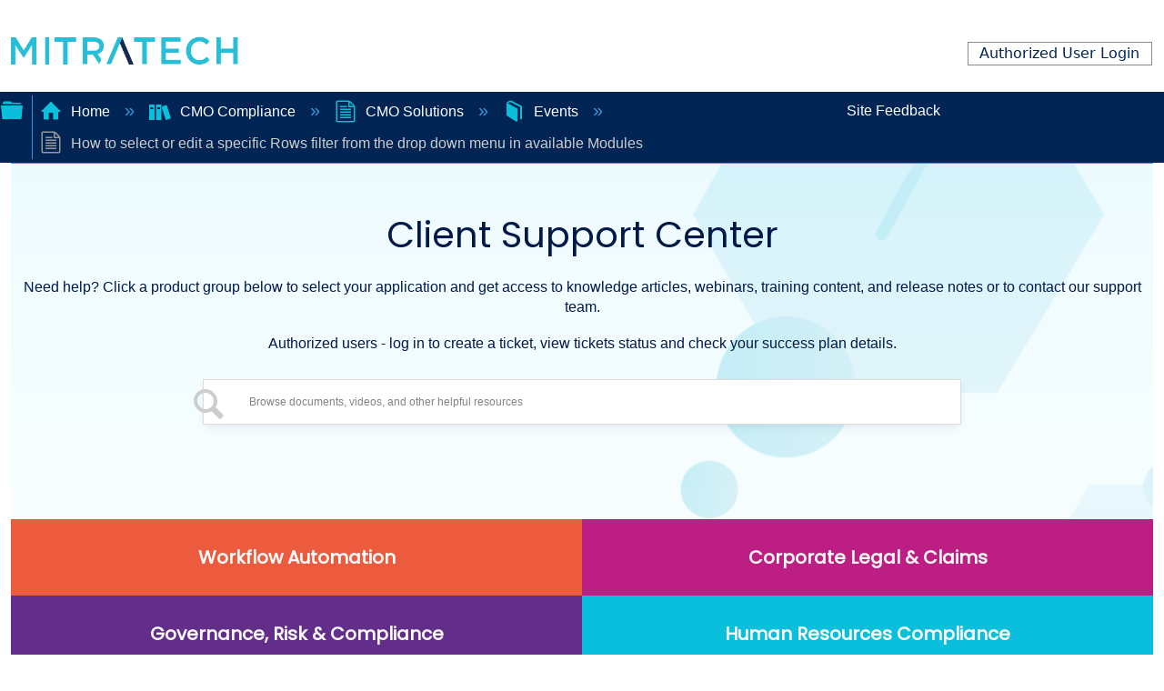

--- FILE ---
content_type: text/html; charset=utf-8
request_url: https://success.mitratech.com/CMOCompliance/CMO_Solutions/Events/How_to_select%2F%2Fedit_a_specific_Rows_filter_from_the_drop_down_menu_in_available_Modules
body_size: 14753
content:
<!DOCTYPE html>
<html  lang="en">
<head prefix="og: http://ogp.me/ns# article: http://ogp.me/ns/article#">

        <meta name="viewport" content="width=device-width, initial-scale=1"/>
        <meta name="generator" content="MindTouch"/>
        <meta name="robots" content="index,follow"/>
        <meta property="og:title" content="How to select or edit a specific Rows filter from the drop down menu in available Modules"/>
        <meta property="og:site_name" content="Mitratech Success Center"/>
        <meta property="og:type" content="article"/>
        <meta property="og:locale" content="en_US"/>
        <meta property="og:url" content="https://success.mitratech.com/CMOCompliance/CMO_Solutions/Events/How_to_select%2F%2Fedit_a_specific_Rows_filter_from_the_drop_down_menu_in_available_Modules"/>
        <meta property="og:image" content="https://a.mtstatic.com/@public/production/site_11424/1572662852-logo.png"/>
        <meta property="og:description" content="This article contains information on how to select/edit a specific Row filter from the drop-down menu in available Modules such as Events, Actions, Sources, Risks, Actions, Frequency Rates etc."/>
        <meta property="article:published_time" content="2018-01-23T04:18:37Z"/>
        <meta property="article:modified_time" content="2024-02-19T13:59:29Z"/>
        <meta name="twitter:card" content="summary"/>
        <meta name="twitter:title" content="How to select or edit a specific Rows filter from the drop down menu in available Modules"/>
        <meta name="twitter:description" content="This article contains information on how to select/edit a specific Row filter from the drop-down menu in available Modules such as Events, Actions, Sources, Risks, Actions, Frequency Rates etc."/>
        <meta name="twitter:image" content="https://a.mtstatic.com/@public/production/site_11424/1572662852-logo.png"/>
        <meta name="description" content="This article contains information on how to select/edit a specific Row filter from the drop-down menu in available Modules such as Events, Actions, Sources, Risks, Actions, Frequency Rates etc."/>
        <link rel="canonical" href="https://success.mitratech.com/CMOCompliance/CMO_Solutions/Events/How_to_select%2F%2Fedit_a_specific_Rows_filter_from_the_drop_down_menu_in_available_Modules"/>
        <link rel="search" type="application/opensearchdescription+xml" title="Mitratech Success Center Search" href="https://success.mitratech.com/@api/deki/site/opensearch/description"/>
        <link rel="apple-touch-icon" href="https://a.mtstatic.com/@style/common/images/apple-touch-icon.png?_=24104bb126645459f00072aac5927aa4a8ba410c:site_11424"/>
        <link rel="shortcut icon" href="https://a.mtstatic.com/@public/production/site_11424/1572661777-favicon.ico"/>

        <script type="application/ld+json">{"@context":"http:\/\/schema.org","@type":"TechArticle","name":"How to select or edit a specific Rows filter from the drop down menu in available Modules","url":"https:\/\/success.mitratech.com\/CMOCompliance\/CMO_Solutions\/Events\/How_to_select%2F%2Fedit_a_specific_Rows_filter_from_the_drop_down_menu_in_available_Modules","image":{"@type":"ImageObject","url":"https:\/\/a.mtstatic.com\/@public\/production\/site_11424\/1572662852-logo.png","height":{"@type":"QuantitativeValue","maxValue":315},"width":{"@type":"QuantitativeValue","maxValue":600}},"datePublished":"2018-01-23T04:18:37Z","dateModified":"2024-02-19T13:59:29Z","description":"This article contains information on how to select\/edit a specific Row filter from the drop-down menu in available Modules such as Events, Actions, Sources, Risks, Actions, Frequency Rates etc.","thumbnailUrl":"https:\/\/success.mitratech.com\/@api\/deki\/pages\/10812\/thumbnail?default=https%3A%2F%2Fsuccess.mitratech.com%2F%40style%2Fcommon%2Fimages%2Fimage-placeholder.png","mainEntityofPage":{"@type":"WebPage","@id":"https:\/\/success.mitratech.com\/CMOCompliance\/CMO_Solutions\/Events\/How_to_select%2F%2Fedit_a_specific_Rows_filter_from_the_drop_down_menu_in_available_Modules"},"headline":"How to select or edit a specific Rows filter from the drop down menu in available Modules"}</script>
        <script type="application/ld+json">{"@context":"http:\/\/schema.org","@type":"WebPage","name":"How to select or edit a specific Rows filter from the drop down menu in available Modules","url":"https:\/\/success.mitratech.com\/CMOCompliance\/CMO_Solutions\/Events\/How_to_select%2F%2Fedit_a_specific_Rows_filter_from_the_drop_down_menu_in_available_Modules","relatedLink":["https:\/\/success.mitratech.com\/CMOCompliance\/CMO_Solutions\/Admin\/Reassign_Events_and_Actions_of_Deactivated_Users","https:\/\/success.mitratech.com\/CMOCompliance\/CMO_Solutions\/Events\/How_to_export_events_data_filtered_by_form_to_an_Excel_Summary_Report_using_Events_Module","https:\/\/success.mitratech.com\/CMOCompliance\/CMO_Solutions\/Events\/How_to_export_events_data_filtered_by_form_to_PDF_Summary_Report_using_Events_Module","https:\/\/success.mitratech.com\/CMOCompliance\/CMO_Solutions\/Events\/How_to_export_filtered_by_status_Events_in_a_PDF_Schedule_Report_via_Events_Module"]}</script>
        <script type="application/ld+json">{"@context":"http:\/\/schema.org","@type":"BreadcrumbList","itemListElement":[{"@type":"ListItem","position":1,"item":{"@id":"https:\/\/success.mitratech.com\/CMOCompliance","name":"CMO Compliance"}},{"@type":"ListItem","position":2,"item":{"@id":"https:\/\/success.mitratech.com\/CMOCompliance\/CMO_Solutions","name":"CMO Solutions"}},{"@type":"ListItem","position":3,"item":{"@id":"https:\/\/success.mitratech.com\/CMOCompliance\/CMO_Solutions\/Events","name":"Events"}}]}</script>

        <title>How to select or edit a specific Rows filter from the drop down menu in available Modules - Mitratech Success Center</title>


    <style type="text/css">/*<![CDATA[*/
.border-top-new{
  border-top: none !important;
}

.elm-footer-custom{
  background-color: #EFF4FA !important;
}

.list-container {
    margin: 0px;
    padding: 0px;
}
.container-layout{
    margin-left: 0 !important;
    padding-top: 50px;
}

.footer-logo {
  margin-bottom: 30px;
}
.footer-logo img {
    max-width: 200px;
}

.footer-social-icon span {
  color: #fff;
  display: block;
  font-size: 20px;
  font-weight: 700;
  font-family: 'Poppins', sans-serif;
  margin-bottom: 20px;
}
.footer-social-icon a {
  color: #fff;
  font-size: 16px;
  margin-right: 15px;
}
.footer-social-icon i {
  height: 40px;
  width: 40px;
  text-align: center;
  line-height: 38px;
  border-radius: 50%;
}

.footer-widget {
  margin-left: 100px;
}

.footer-widget-heading h3::before {
  content: "";
  position: absolute;
  left: 0;
  bottom: -15px;
  height: 2px;
  width: 50px;
  background: #ff5e14;
}
.footer-widget ul li {
  display: inline-block;
  width: 100%;
  margin-bottom: 12px;
}
.footer-widget ul li a:hover{
  color: #001949;
  background-color: #d6e6ee !important;
}
.footer-header:first-child:hover {
 background-color: transparent !important;
 color: #fc552e !important;
}
.footer-header:first-child {
  font-size: 110%;
  font-weight: bold;
  
}
.footer-widget ul li a {
  text-transform: capitalize;
  text-decoration: none;
  color: #001949;
  display: block;
  width: 100%;
}

.copyright-area{
  padding: 25px 0;
}
.copyright-text {
 
}
.copyright-text p {
  margin: 0;
  font-size: 100%;
  color: #878787;
}
.copyright-text p a:hover{
  color: #ff5e14;
}
.copyright-text p a{
  text-decoration: none;
  color: #001949;
}
.copyright-text p{
  color: #001949;
}
.footer-menu li {
  display: inline-block;
  margin-left: 20px;
}
.footer-menu li:hover a{
  color: #ff5e14;
}
.footer-menu li a {
  font-size: 14px;
  color: #878787;
}

.icon-bg {
  background-color: #001948;
  
}

.logo-padding{
  padding-left: 120px;
}

#new-footer{
    bottom: 0;
}

.row-layout{
  width: 135%;
}
.elm-footer-custom{
  background-color: #EFF4FA;
}

@media screen and (max-width: 1755px) {
.row-layout{
  width: 100% !important;
}
.logo-padding{
  padding-left: 100px !important;
}
.footer-widget {
  margin-left: 0px !important;
}

@media screen and (max-width: 1400px){
  .footer-social-icon{
    width: 110%;
  }
}

  
}

@media screen and (max-width: 988px){
  .row-layout{
  width: 100% !important;
}

  .border-bottom {
    border: none !important;
  }
  .logo-padding{
  padding-left: 120px !important;
  padding-bottom: 60px;
  }
  .footer-widget ul li{
    text-align: center !important;
  }
  .footer-social-icon{
    margin-left: 90px !important;
  }
}

@media screen and (max-width: 750px){

  .footer-social-icon{
    margin-left: -50px !important;
    width: 140%;
  }

    .border-bottom {
    border: none !important;
  }
}

a {

  text-decoration: none !important;
}

h3, h4, h5, h6{
  font-size: 125% !important;
  font-weight: bolder !important;
  color: #002453 !important;
}/*]]>*/</style><style type="text/css">/*<![CDATA[*/
@import url('https://fonts.googleapis.com/css2?family=Poppins:ital,wght@0,200;0,400;1,300&display=swap');
<link rel="stylesheet" href="https://cdn.jsdelivr.net/npm/bootstrap@4.6.2/dist/css/bootstrap.min.css"
integrity="sha384-xOolHFLEh07PJGoPkLv1IbcEPTNtaed2xpHsD9ESMhqIYd0nLMwNLD69Npy4HI+N" crossorigin="anonymous">
* {
            margin: 0;
            padding: 0;
font-family: 'Poppins', sans-serif;
    font-weight:500;
}
/* Header Style */
header {
    margin-top: 20px;
    margin-bottom: 10px;
    padding-bottom: 20px;
    
}

.logo-row {
    width: 300px;
    margin: 0 auto;
}

.logo {
    width: 100%;
    height: 250px;
    text-align: center;
}
@media (min-width:320px) and (max-width: 821px) {
   .logo-row {
    width: 200px;
    margin: 0 auto;
} 
}

.mt-home-search-title{
 color:#001949!important;  
    font-family: 'Poppins', sans-serif!important;
}
.banner{
	width: 95%;
	height:450px;
    background-image:url('https://mitratech-sbox.mindtouch.us/@api/deki/files/46521/banner.png?draft=true')!important;
    background-size: cover;
    display: block;

}
.bpad{
 padding-bottom:80px;   
}
/* Tab Area start */
.tabs {
  display: inline-block;
  display: -webkit-flex;
  display: -moz-flex;
  display: flex;
  -webkit-flex-wrap: wrap;
  -moz-flex-wrap: wrap;
  flex-wrap: wrap;
  margin: 0;
  overflow: hidden; 
    
}
  .tabs [class^="tab"] label,
  .tabs [class*=" tab"] label {
    color: #ffffff;
    cursor: pointer;
    display: block;
font-family: "Poppins",Sans-serif;
    font-size: 20px;
    font-weight: 600;
    line-height: 1em;
    padding: 2rem 0;
    text-align: center; }
  .tabs [class^="tab"] [type="radio"],
  .tabs [class*=" tab"] [type="radio"] {
    border-bottom: 0px solid rgba(0, 67, 152, 0.5);
    cursor: pointer;
    -webkit-appearance: none;
    -moz-appearance: none;
    appearance: none;
    display: block;
    width: 100%;
    -webkit-transition: all 0.3s fade-in-out;
    -moz-transition: all 0.3s fade-in-out;
    -o-transition: all 0.3s fade-in-out;
    transition: all 0.3s fade-in-out; }
    .tabs [class^="tab"] [type="radio"]:hover, .tabs [class^="tab"] [type="radio"]:focus,
    .tabs [class*=" tab"] [type="radio"]:hover,
    .tabs [class*=" tab"] [type="radio"]:focus {
      border-bottom: 0px solid #6EC1E4; }
    .tabs [class^="tab"] [type="radio"]:checked,
    .tabs [class*=" tab"] [type="radio"]:checked {
      border-bottom: 0px solid #004398; }
    .tabs [class^="tab"] [type="radio"]:checked + div,
    .tabs [class*=" tab"] [type="radio"]:checked + div {
      opacity: 1; }
    .tabs [class^="tab"] [type="radio"] + div,
    .tabs [class*=" tab"] [type="radio"] + div {
      display: block;
      opacity: 0;
      padding: 2rem 0;
      width: 100%;
      -webkit-transition: all 0.3s fade-in-out;
      -moz-transition: all 0.3s fade-in-out;
      -o-transition: all 0.3s fade-in-out;
      transition: all 0.3s fade-in-out; }
  .tabs .tab-2 {
    width: 25%; 
      text-align:center!important;
}
    .tabs .tab-2 [type="radio"] + div {
      width: 400%;
      margin-left: 100%; }
    .tabs .tab-2 [type="radio"]:checked + div {
      margin-left: 0; }
      .tabs .tab-2:nth-child(2) [type="radio"] + div {
      margin-left: 0%; }
    .tabs .tab-2:nth-child(2) [type="radio"]:checked + div {
      margin-left: -100%; }
      .tabs .tab-2:nth-child(3) [type="radio"] + div {
      margin-left: 0%; }
    .tabs .tab-2:nth-child(3) [type="radio"]:checked + div {
      margin-left: -200%; }

      .tabs .tab-2:nth-child(4) [type="radio"] + div {
      margin-left: 0%; }
    .tabs .tab-2:nth-child(4) [type="radio"]:checked + div {
      margin-left: -300%; }

   

      .text-capitalize{
      	text-transform: capitalize;
      }

     .tabs a:link {
      text-decoration: none;
       color:#fcfbfc!important;     
}

.tabs a:visited {
      text-decoration: none;
     color:#fcfbfc!important;  
}

.tabs a:hover {
      text-decoration: none;
}

.tabs a:active {
      text-decoration: none;
}
.item {
vertical-align: top;
display: inline-block;
text-align: center;
width: 250px;}

.new-div{
	text-align: center;
	}


.mt-label, label{
    margin:0px!important;}

.mt-custom-home .mt-inputredirect-input{
    font-size: 94%!important;
}
.mt-custom-home .mt-field {
    display: flex!important;
    width: 52.125rem!important;
   
    align-items: center;
   
    border-radius: 0.5rem!important;
    background: var(--White, #FFF);
    box-shadow: 0px 2px 6.4px -1px rgba(19, 16, 34, 0.03), 0px 4.4px 12px -1px rgba(19, 16, 34, 0.06);
}
@media all and (min-width: 80em) {
    .elm-nav-container {
       
        
max-width: -webkit-fill-available !important;
        padding: 0!important;
        
    }
}
@media (min-width:320px) and (max-width: 767px) { 
    .tabs .tab-2 {
    width: 100%;
    }
       .mt-custom-home .mt-field {
    display: flex!important;
    width: 23.125rem!important;
   
    align-items: center;
   
    border-radius: 0.5rem!important;
    background: var(--White, #FFF);
    box-shadow: 0px 2px 6.4px -1px rgba(19, 16, 34, 0.03), 0px 4.4px 12px -1px rgba(19, 16, 34, 0.06);
}
    .bpad{
 padding-bottom:20px;   
}
}
@media (min-width:320px) and (max-width: 767px) {
.mt-inputredirect-button{
    left: 65px!important;
    top:10px!important;
    
    }
    
    .mainb{
    text-align: center; 
    width: 350px; 
    margin: 20px auto; 
    color:#001949; 
}
    .mt-custom-home .mt-inputredirect-input{
        font-size:54%!important;
}
     .elm-header-user-nav{
        padding-right:0px!important;
    }
    .mt-custom-home .mt-inputredirect-button{
         margin: 0 0 -1.35em -2.5em!important;
    }
       .mt-custom-home .mt-field {
    display: flex!important;
    width: 23.125rem!important;
   
    align-items: center;
   
    border-radius: 0.5rem!important;
    background: var(--White, #FFF);
    box-shadow: 0px 2px 6.4px -1px rgba(19, 16, 34, 0.03), 0px 4.4px 12px -1px rgba(19, 16, 34, 0.06);
}
    .bpad{
 padding-bottom:20px;   
}
}
@media only screen
    and (min-device-width: 767px)
    and (max-device-width:820px){
        
    .mt-custom-home .mt-field {
    display: flex!important;
    width: 38.125rem!important;
   
    align-items: center;
   
    border-radius: 0.5rem!important;
    background: var(--White, #FFF);
    box-shadow: 0px 2px 6.4px -1px rgba(19, 16, 34, 0.03), 0px 4.4px 12px -1px rgba(19, 16, 34, 0.06);
} 
        .tabs1 label{
            width:100%!important;
        }
        .inf{
            display:block;
        }
}
@media only screen 
  and (min-device-width: 768px) 
  and (max-device-width: 1280px) 
  and (-webkit-min-device-pixel-ratio: 1) {
.tabs .tab-2 {
    width: 50%;
    }
      .mt-custom-home .mt-inputredirect-button{
         margin: 0 0 -1.35em -1.8em!important;
             
      }
       .mt-custom-home .mt-inputredirect-input{
        font-size:74%!important;
}
      
}

@media only screen 
  and (min-device-width: 767px) 
  and (max-device-width: 768px) 
  and (-webkit-min-device-pixel-ratio: 1) {
.tabs .tab-2 {
    width: 50%;
    }
      .mt-custom-home .mt-inputredirect-button{
         margin: 0 0 -1.35em -1.6em!important;
             
      }
       .mt-custom-home .mt-inputredirect-input{
        font-size:74%!important;
}
}
.hov{
    background:#ED5B3E;
}
.hov:hover{
    background:#024B9C;
}
.hov1{
    background: #BD1E83;
}
.hov1:hover{
  background:#024B9C;  
}
.hov2{
    background: #632D8A;
}
.hov2:hover{
  background:#024B9C;  
}
.hov3{
        background: #0ABFDC;
}
.hov3:hover{
    background:#024B9C;
}
.ptext{
text-align:center; 
    color:#001949;
    padding:0px 0 12px 0;
}
.ptext1{
text-align:center; 
    color:#001949;
    padding:17px 0 2px 0;
}
.mt-custom-home .mt-inputredirect-button, .mt-custom-home .mt-inputredirect-button:active, 
.mt-custom-home .mt-inputredirect-button:focus, .no-touch .mt-custom-home .mt-inputredirect-button:hover{
 top: -23px!important;
    left: -780px!important;   
}

.title-span{
font-size: 250%;
display: block;
margin: auto;
text-align: center;
}/*]]>*/</style>

        <link media="screen" type="text/css" rel="stylesheet" href="https://a.mtstatic.com/@cache/layout/anonymous.css?_=2d7f420666b99e923f3453195f54a24c_c3VjY2Vzcy5taXRyYXRlY2guY29t:site_11424" id="mt-screen-css" />

    
        <link media="print" type="text/css" rel="stylesheet" href="https://a.mtstatic.com/@cache/layout/print.css?_=cbc1ef412669c94bc786fec8dbd498bd:site_11424" id="mt-print-css" />


    <script type="application/json" nonce="367df1caf6d761f767f291b183a7814fd0950e755d12a052f94c76a6c38476c6" id="mt-localizations-draft">
{"Draft.JS.alert.cancel.button":"OK","Draft.JS.alert.cancel.message":"You can not cancel a draft when the live page is unpublished.","Draft.JS.alert.cancel.title":"This draft cannot be canceled","Draft.JS.alert.publish.button":"OK","Draft.JS.alert.publish.message":"You can not publish a draft of a page with an unpublished parent","Draft.JS.alert.publish.title":"This draft cannot be published","Draft.JS.alert.unpublish.button":"OK","Draft.JS.alert.unpublish.message":"You can not unpublish a page when published subpages are present.","Draft.JS.alert.unpublish.title":"This page cannot be unpublished","Draft.JS.success.cancel":"The draft was successfully deleted.","Draft.JS.success.schedule.publish":"Publication schedule successfully created.","Draft.JS.success.publish":"The draft was successfully published.","Draft.JS.success.unpublish":"The page was successfully unpublished.","Draft.JS.success.unpublish.inherits-schedule\n        Draft.JS.success.unpublish.scheduled-to-publish":"[MISSING: draft.js.success.unpublish.inherits-schedule\n        draft.js.success.unpublish.scheduled-to-publish]","Draft.JS.success.update.schedule.publish":"Publication schedule successfully updated.","Draft.JS.success.update.schedule.unpublish":"[MISSING: draft.js.success.update.schedule.unpublish]","Draft.JS.success.delete.schedule\n        Draft.JS.success.delete.schedule.with.subpages\n        Draft.error.cancel":"[MISSING: draft.js.success.delete.schedule\n        draft.js.success.delete.schedule.with.subpages\n        draft.error.cancel]","Draft.error.publish":"There was an error publishing the draft.","Draft.error.unpublish":"There was an error unpublishing the page.","Draft.message.at":"at","Dialog.ConfirmSave.StrictIdf.title":"Oops!","Dialog.ConfirmSave.StrictIdf.error.missing-template-reference":"This article type requires a template reference widget. Not having one may negatively impact your site and SEO. Please contact CXone Expert support.","Dialog.ConfirmSave.StrictIdf.label.continue":"Proceed anyway","Dialog.ConfirmSave.StrictIdf.label.cancel":"Cancel","Dialog.ConfirmSave.StrictIdf.label.missing-template-reference-help-link":"Learn more about required references","Dialog.ConfirmSave.StrictIdf.error.invalid-idf":"This type of article should not exist at the requested location in the site hierarchy. Proceeding with the requested move may negatively impact site navigation and SEO.","Dialog.ConfirmSave.StrictIdf.label.invalid-idf-help-link":"Learn more about IDF structure","Dialog.EditDraft.page-title":"Create draft","Dialog.Scheduler.Common.label.am":"{0} AM","Dialog.Scheduler.Common.label.pm":"{0} PM","Dialog.Scheduler.Publish.alert-create-draft":"Create","Dialog.Scheduler.Publish.alert-existing-publication-scheduled":"This location has an existing publication schedule applied.  The new page will inherit this new schedule.","Dialog.Scheduler.Publish.alert-modify-message":"This draft is scheduled to be published {0} at {1}. A schedule cannot be modified or deleted less than 15 minutes from its start time.","Dialog.Scheduler.Publish.alert-modify-title":"This schedule cannot be modified","Dialog.Scheduler.Publish.button-close":"Close","Dialog.Scheduler.Publish.button-save":"Save publish schedule","Dialog.Scheduler.Publish.button-go-to-parent":"Go to parent","Dialog.Scheduler.Publish.do-not-have-permission-message":"This page will be published {0} with another page scheduled by {1}. You do not have permission to view this page. Please see {1} to resolve scheduling conflicts.","Dialog.Scheduler.Publish.go-to-parent-message":"This draft will be published {0}, scheduled by {1}. A schedule can only be modified where it was created.","Dialog.Scheduler.Publish.label.f1-link":"Learn about scheduled publishing","Dialog.Scheduler.Publish.page-title":"Publish","Dialog.Scheduler.Unpublish.button-save":"Save unpublish schedule","Dialog.Scheduler.Unpublish.alert-modify-message":"This page is scheduled to be unpublished {0} at {1}. A schedule cannot be modified or deleted less than 15 minutes from its start time.","Dialog.Scheduler.Unpublish.do-not-have-permission-message":"This page will be unpublished {0} with another page scheduled by {1}. You do not have permission to view this page. Please see {1} to resolve scheduling conflicts.","Dialog.Scheduler.Unpublish.go-to-parent-message":"This page will be unpublished {0}, scheduled by {1}. A schedule can only be modified where it was created.","Dialog.Scheduler.Unpublish.page-title":"Unpublish","Page.Dashboard.page-title":"Dashboard"}    </script>    <script type="application/json" nonce="367df1caf6d761f767f291b183a7814fd0950e755d12a052f94c76a6c38476c6" id="mt-localizations-editor">
{"Article.Attach.file.upload.toobig":"The file \"{1}\" is too large.  The maximum allowed file size is {0}.","Article.Attach.file.upload.notAllowed":"The selected file can not be uploaded because you do not have permission to upload files of that type.","Article.Attach.file.upload.fileExtension":"You picked a file with an unsupported extension.  Please try again with a valid file.","Article.Common.page-is-restricted-login":"You do not have permission to view this page - please try signing in.","Article.Common.page-save-conflict":"You may have overwritten a concurrent editor's changes. Use this page's <a title=\"Revision History\" target=\"_blank\" href=\"{0}\" >Revision History<\/a> to review.","Article.Error.page-couldnt-be-loaded":"The requested page's contents could not be loaded.","Article.Error.page-save-conflict":"A page already exists at {0}. Navigate to the existing page and edit the page if you wish to modify its contents.","Article.Error.page-save-forbidden":"Your session has expired or you do not have permission to edit this page.","Article.Error.page-title-required":"A page title is required.","Article.edit.summary":"Edit summary","Article.edit.summary-reason":"Why are you making this edit?","Article.edit.enter-reason":"Enter reason (viewable in Site History Report)","Component.YoutubeSearch.error.key-invalid":"Your YouTube API Key was improperly configured. Please review the article at the","Component.YoutubeSearch.error.key-missing":"Your CXone Expert deployment needs to update your YouTube API Key. Details on how to update can be found at the","Component.YoutubeSearch.error.search-failed":"Search failed","Component.YoutubeSearch.info.not-found":"No videos found","Component.YoutubeSearch.label.video-url":"Video URL","Component.YoutubeSearch.placeholder.query":"Video URL or YouTube search query","Dialog.ConfirmCancel.button.continue-editing":"Continue editing","Dialog.ConfirmCancel.button.discard-changes":"Discard changes","Dialog.ConfirmCancel.message.changes-not-saved":"Your changes have not been saved to MindTouch.","Dialog.ConfirmCancel.title":"Discard changes?","Dialog.ConfirmDeleteRedirects.label.delete-redirects-help-link":"Learn more about deleting redirects","Dialog.ConfirmSave.error.redirect":"A redirect exists at this location and will be deleted if you continue. This may negatively impact your site and SEO. Please contact CXone Expert support.","Dialog.ConfirmSave.label.cancel":"Cancel","Dialog.ConfirmSave.label.continue":"Continue","Dialog.ConfirmSave.title":"Delete redirect?","Dialog.ConfirmSave.StrictIdf.error.invalid-idf":"This type of article should not exist at the requested location in the site hierarchy. Proceeding with the requested move may negatively impact site navigation and SEO.","Dialog.ConfirmSave.StrictIdf.error.missing-template-reference-insert":"You've removed the template reference, which is required for this page. Click Insert to reinsert the template reference.","Dialog.ConfirmSave.StrictIdf.label.cancel":"Cancel","Dialog.ConfirmSave.StrictIdf.label.continue":"Proceed anyway","Dialog.ConfirmSave.StrictIdf.label.insert":"Insert","Dialog.ConfirmSave.StrictIdf.label.missing-template-reference-help-link":"Learn more about required references","Dialog.ConfirmSave.StrictIdf.label.invalid-idf-help-link":"Learn more about IDF structure","Dialog.ConfirmSave.StrictIdf.title":"Oops!","Dialog.JS.wikibits-edit-section":"Edit section","Dialog.SaveRequired.button.cancel":"Cancel","Dialog.SaveRequired.button.save":"Save and continue","Dialog.SaveRequired.label.change-title-start":"This page needs a different title than","Dialog.SaveRequired.label.change-title-end":"Please make the correction and try again.","Dialog.SaveRequired.label.new-page-alert":"This operation can not be performed on a page that has not yet been created. In order to do that, we need to quickly save what you have.","Dialog.SaveRequired.title":"Save required","Draft.error.save-unpublished":"You cannot save an unpublished draft at {0}. A published page already exists at that location.","GUI.Editor.alert-changes-made-without-saving":"You have made changes to the content without saving your changes. Are you sure you want to exit this page?","GUI.Editor.error.copy-hint":"To avoid losing your work, copy the page contents to a new file and retry saving again.","GUI.Editor.error.server-error":"A server error has occurred.","GUI.Editor.error.unable-to-save":"We are unable to save this page","Redist.CKE.mt-save.save-to-file-link":"Save the page content to a file","Redist.CKE.mt-autosave.contents-autosaved":"The page contents were autosaved to the browser's local storage {0}","System.API.Error.invalid-redirect":"Cannot create a redirect on a page with sub-pages.","System.API.Error.invalid-redirect-target":"The redirect does not point at a valid page."}    </script>    <script type="application/json" nonce="367df1caf6d761f767f291b183a7814fd0950e755d12a052f94c76a6c38476c6" id="mt-localizations-file-uploader">
{"Dialog.Attach.allowed-types":"Allowed file types:","Dialog.Attach.button.upload":"Upload","Dialog.Attach.choose-files-dad":"Choose files to upload or drag and drop files into this window.","Dialog.Attach.max-size":"Maximum upload file size: {0}"}    </script>    <script type="application/json" nonce="367df1caf6d761f767f291b183a7814fd0950e755d12a052f94c76a6c38476c6" id="mt-localizations-grid-widget">
{"Article.Common.page-is-restricted-login":"You do not have permission to view this page - please try signing in.","MindTouch.Help.Page.search-unavailable":"Sorry, search is currently unavailable.","MindTouch.Reports.data.empty-grid-text":"No Data Available.","Page.StructuredTags.error-update":"An unknown error occurred."}    </script>    <script type="application/json" nonce="367df1caf6d761f767f291b183a7814fd0950e755d12a052f94c76a6c38476c6" id="mt-localizations-tree-widget">
{"Skin.Common.home":"Home","Dialog.Common.error.path-not-found":"The requested page or section could not be loaded. Please update the link.","Dialog.JS.loading":"Loading...","Dialog.JS.loading.copy":"Copying page(s)...","Dialog.JS.loading.insertImage":"Inserting image...","Dialog.JS.loading.move":"Moving page(s)...","Dialog.JS.loading.moveFile":"Moving file...","Dialog.JS.loading.search":"Searching...","MindTouch.Help.Page.in":"in","MindTouch.Help.Page.no-search-results":"Sorry, we can't find what you are looking for.","MindTouch.Help.Page.no-search-try":"Try searching for something else, selecting a category, or try creating a ticket.","MindTouch.Help.Page.retrysearch":"Click here to search the whole site.","MindTouch.Help.Page.search-error-try":"Please try again later.","MindTouch.Help.Page.search-unavailable":"Sorry, search is currently unavailable."}    </script>    <script type="application/json" nonce="367df1caf6d761f767f291b183a7814fd0950e755d12a052f94c76a6c38476c6" id="mt-localizations-dialog">
{"Dialog.Common.button.cancel":"Cancel","Dialog.Common.button.ok":"OK","Dialog.Common.label.home":"Home"}    </script>
    <script type="text/javascript" data-mindtouch-module="true" nonce="367df1caf6d761f767f291b183a7814fd0950e755d12a052f94c76a6c38476c6" src="https://a.mtstatic.com/deki/javascript/out/globals.jqueryv2.2.4.js?_=24104bb126645459f00072aac5927aa4a8ba410c:site_11424"></script><script type="application/json" id="mt-global-settings" nonce="367df1caf6d761f767f291b183a7814fd0950e755d12a052f94c76a6c38476c6">{"articleType":"howto","attachFileMax":1000,"baseHref":"https:\/\/success.mitratech.com","cacheFingerprint":"24104bb126645459f00072aac5927aa4a8ba410c:site_11424","canFileBeAttached":false,"cdnHostname":"a.mtstatic.com","clientSideWarnings":false,"dntEditorConfig":false,"draftEditable":false,"followRedirects":1,"idfHideTemplateTags":false,"idfVersion":"IDF3","isArticleReviewCommunityMembersEnabled":false,"isDraftAllowed":false,"isDraftManagerReportDownloadEnabled":false,"isDraftRequest":false,"isFindAndReplaceUndoEnabled":false,"isGenerativeSearchEnabled":false,"isGenerativeSearchDisclaimerEnabled":true,"isGenerativeSearchStreamResponseToggleEnabled":false,"isGenerativeSearchSearchIconEnabled":false,"isContentAdequacyEnabled":false,"isGenerativeSearchOnDemandEvaluationEnabled":false,"isFileDescriptionCaptionableByLlmEnabled":false,"isGoogleAnalyticsEnabled":true,"isGuideTabMultipleClassificationsEnabled":false,"isHawthornThemeEnabled":false,"isIframeSandboxEnabled":false,"isImportExportEnhancementsEnabled":false,"isImportExportMediaEnabled":false,"isExternalImportEnabled":false,"isInteractionAnalyticsDebugEnabled":false,"isDevelopmentModeEnabled":false,"isInteractionAnalyticsEnabled":true,"isKcsEnabledOnPage":false,"isMediaManagerEnabled":true,"isPinnedPagesEnabled":true,"isPinnedPagesEnhancementsEnabled":true,"isReportDownloadEnabled":false,"isSchedulePublishEnabled":true,"isSearchAsYouTypeEnabled":false,"isTinymceAiAssistantEnabled":false,"isSearchInsightsDownloadEnabled":true,"isSentimentAnalysisEnabled":true,"isShowMoreChildrenNodesEnabled":false,"isShowTerminalNodesEnabled":false,"isSkinResponsive":true,"isSmoothScrollEnabled":true,"isTinyMceEnabled":false,"isTreeArticleIconsEnabled":false,"isXhrF1WebWidgetEnabled":true,"isXhrIEMode":false,"kcsEnabled":false,"kcsV2Enabled":false,"kcsV2GuidePrivacySetting":"Semi-Public","learningPathsEnabled":true,"maxFileSize":268435456,"moduleMode":"global","pageEditable":false,"pageId":10812,"pageIsRedirect":false,"pageLanguageCode":"en-US","pageName":"How to select or edit a specific Rows filter from the drop down menu in available Modules","pageNamespace":"","pageOrderLimit":1000,"pagePermissions":["LOGIN","BROWSE","READ","SUBSCRIBE"],"pageRevision":"3","pageSectionEditable":false,"pageTitle":"CMOCompliance\/CMO Solutions\/Events\/How to select\/\/edit a specific Rows filter from the drop down menu in available Modules","pageViewId":"41645b5c-d1e6-43e5-8ccc-6e2828f8e494","siteId":"site_11424","pathCommon":"\/@style\/common","pathSkin":"\/@style\/elm","relatedArticlesDetailed":true,"removeBlankTemplate":false,"removeDeleteCheckbox":false,"cidWarningOnDelete":true,"scriptParser":2,"sessionId":"OWUzODlkYWEtYjBmNi00ODViLWFjMjgtMWNlZjQ1NjU5MGRjfDIwMjYtMDEtMThUMjI6NDM6MDY=","showAllTemplates":true,"siteAuthoringPageThumbnailManagementEnabled":true,"skinStyle":"columbia.elm","spaceballs2Enabled":false,"strictIdfEnabled":false,"uiLanguage":"en-us","userId":2,"isPageRedirectPermanent":false,"userIsAdmin":false,"userIsAnonymous":true,"userIsSeated":false,"userName":"Anonymous User","userPermissions":["LOGIN","BROWSE","READ","SUBSCRIBE"],"userSystemName":"Anonymous","userTimezone":"-05:00","webFontConfig":{"google":{"families":null}},"apiToken":"xhr_2_1768776187_103ec51ab7c99e9a1bf6638fa3170d5f1f8e533bfb39fbfb9b895ee205723a1a","displayGenerativeSearchDisclaimer":true}</script><script type="text/javascript" data-mindtouch-module="true" nonce="367df1caf6d761f767f291b183a7814fd0950e755d12a052f94c76a6c38476c6" src="https://a.mtstatic.com/deki/javascript/out/deki.legacy.js?_=24104bb126645459f00072aac5927aa4a8ba410c:site_11424"></script><script type="text/javascript" data-mindtouch-module="true" nonce="367df1caf6d761f767f291b183a7814fd0950e755d12a052f94c76a6c38476c6" src="https://a.mtstatic.com/deki/javascript/out/community.js?_=24104bb126645459f00072aac5927aa4a8ba410c:site_11424"></script><script type="text/javascript" data-mindtouch-module="true" nonce="367df1caf6d761f767f291b183a7814fd0950e755d12a052f94c76a6c38476c6" src="https://a.mtstatic.com/deki/javascript/out/standalone/skin_elm.js?_=24104bb126645459f00072aac5927aa4a8ba410c:site_11424"></script><script type="text/javascript" data-mindtouch-module="true" nonce="367df1caf6d761f767f291b183a7814fd0950e755d12a052f94c76a6c38476c6" src="https://a.mtstatic.com/deki/javascript/out/standalone/pageBootstrap.js?_=24104bb126645459f00072aac5927aa4a8ba410c:site_11424"></script>

    
        <script>/*<![CDATA[*/
/**
* Function that tracks a click on an outbound link in Analytics
* This function takes a valid URL string as an argument, and uses that URL string
* as the event label. Setting the transport method to 'beacon' lets the hit be sent
* using 'navigator.sendBeacon' in browser that support it.
*/
var trackTicketDeflect = function(url) {
   ga('send', 'event', 'deflect', 'click', url, {
     'transport': 'beacon',
     'hitCallback': function(){document.location = url;}
   });
}
/*]]>*/</script>
<!-- Google Tag Manager -->
<script>/*<![CDATA[*/(function(w,d,s,l,i){w[l]=w[l]||[];w[l].push({'gtm.start':
new Date().getTime(),event:'gtm.js'});var f=d.getElementsByTagName(s)[0],
j=d.createElement(s),dl=l!='dataLayer'?'&l='+l:'';j.async=true;j.src=
'https://www.googletagmanager.com/gtm.js?id='+i+dl;f.parentNode.insertBefore(j,f);
})(window,document,'script','dataLayer','GTM-MNXHSHC');/*]]>*/</script>
<!-- End Google Tag Manager -->
    
<script type="text/javascript" nonce="367df1caf6d761f767f291b183a7814fd0950e755d12a052f94c76a6c38476c6">(function(i,s,o,g,r,a,m){i['GoogleAnalyticsObject']=r;i[r]=i[r]||function(){(i[r].q=i[r].q||[]).push(arguments)},i[r].l=1*new Date();a=s.createElement(o),m=s.getElementsByTagName(o)[0];a.async=1;a.src=g;m.parentNode.insertBefore(a,m)})(window,document,'script','//www.google-analytics.com/analytics.js','ga');ga('create','UA-106516056-1','success.mitratech.com',{allowLinker:true});ga('send','pageview');ga('create','UA-65721316-24','success.mitratech.com',{name:'mtTracker',allowLinker:true});ga('mtTracker.require','linker');ga('mtTracker.set', 'anonymizeIp', true);ga('mtTracker.send','pageview');document.addEventListener('mindtouch-web-widget:f1:loaded',function(e){var t=e.data||{},d=t.widget;d&&''!==t.embedId&&document.addEventListener('mindtouch-web-widget:f1:clicked',function(e){var t=(e.data||{}).href;if(t){var n=document.createElement('a');n.setAttribute('href',t),'expert-help.nice.com'===n.hostname&&(e.preventDefault(),ga('linker:decorate',n),d.open(n.href))}})});</script>
</head>
<body class="elm-user-anonymous columbia-page-main columbia-article-howto columbia-browser-chrome columbia-platform-macintosh columbia-breadcrumb-home-cmocompliance-cmosolutions-events-howtoselect--editaspecificrowsfilterfromthedropdownmenuinavailablemodules columbia-live no-touch columbia-lang-en-us columbia-skin-elm">
<a class="elm-skip-link" href="#elm-main-content" title="Press enter to skip to the main content">Skip to main content</a><main class="elm-skin-container" data-ga-category="Anonymous | page">
    <header class="elm-header">
        <div class="elm-header-custom"><div class="elm-employee-login"><button class="login-button">Authorized User Login</button><div class="login-dropdown"><a class="internal" href="https://success.mitratech.com/@app/saml/login?returnto=https://success.mitratech.com" rel="nofollow">CustomerConnect</a><a class="internal" href="https://success.mitratech.com/Special:Userlogin?returntotitle=#tab=login" rel="internal">Partners / Mitratech Internal</a></div></div><header><div class="row"><div class="logo-row"><a class="logo internal" href="https://success.mitratech.com/" rel="internal"><img width="250px;" class="internal" alt="Mitratech_ln1.png" loading="lazy" src="https://success.mitratech.com/@api/deki/files/73175/Mitratech_ln1.png?revision=1" /></a></div></div></header>

<script type="text/javascript">/*<![CDATA[*/
$(document).ready(function(){
$('ol.mt-breadcrumbs').after('<div class="mt-breadcrumbs-links" style="align: right; line-height: 2; padding-top: 5px;"><div style="display: inline-block;"><a id="explore-cases-link" href="https://mitratech.force.com/s/case/Case/00B40000006FpN3EAK" style="float: left; padding-right: 10px;">Explore Cases</a> <a href="https://success.mitratech.com/Feedback_on_Customer_Success_Site" style="float: right;">  Site Feedback</a></div>')
});/*]]>*/</script>


<noscript><iframe src="https://www.googletagmanager.com/ns.html?id=GTM-MNXHSHC" height="0" width="0" style="display:none;visibility:hidden"></iframe></noscript></div>
        <div class="elm-nav mt-translate-module" hidden="true">
            <div class="elm-nav-container mt-translate-container"></div>
        </div>
        <div class="elm-header-logo-container">
            <a href="https://success.mitratech.com" title="Mitratech Success Center" aria-label='Link to home'><img src="https://a.mtstatic.com/@public/production/site_11424/1572662852-logo.png" alt="Mitratech Success Center" /></a>
        </div>
        
        <nav class="elm-header-user-nav elm-nav" role="navigation">
            <div class="elm-nav-container">
                <ol>
                    <li class="elm-global-search" data-ga-action="Header search"><a class="mt-icon-site-search mt-toggle-form" href="#" title="Search site">Search site</a>
<div class="mt-quick-search-container mt-toggle-form-container">
    <form action="/Special:Search">
        <input name="qid" id="mt-qid-skin" type="hidden" value="" />
        <input name="fpid" id="mt-search-filter-id" type="hidden" value="230" />
        <input name="fpth" id="mt-search-filter-path" type="hidden" />
        <input name="path" id="mt-search-path" type="hidden" value="/CMOCompliance/CMO_Solutions/Events/How_to_select//edit_a_specific_Rows_filter_from_the_drop_down_menu_in_available_Modules" />

        <label class="mt-label" for="mt-site-search-input">
            Search
        </label>
        <input class="mt-text mt-search search-field" name="q" id="mt-site-search-input" placeholder="How can we help you?" type="search" />
        <button class="mt-button ui-button-icon mt-icon-site-search-button search-button" type="submit">
            Search
        </button>
    </form>
</div>
<div class="elm-search-back"><a class="mt-icon-browser-back" data-ga-label="Browse back" href="#" id="mt-browser-back" title="Go back to previous article">Go back to previous article</a></div>
</li>
                    <li class="elm-user-menu"><ol class="mt-user-menu">


    <li class="mt-user-menu-user">
        <a class="mt-icon-quick-sign-in "
           href="https://success.mitratech.com/@app/saml/login?returnto=https%3A%2F%2Fsuccess.mitratech.com%2FCMOCompliance%2FCMO_Solutions%2FEvents%2FHow_to_select%2F%2Fedit_a_specific_Rows_filter_from_the_drop_down_menu_in_available_Modules"
           title="Sign in">Sign in</a>

    </li>
</ol>
</li>
                </ol>
            </div>
        </nav>
        <nav class="elm-header-global-nav elm-nav" data-ga-action="Elm Navigation">
            <div class="elm-nav-container">
                <button class="elm-hierarchy-trigger mt-hierarchy-trigger ui-button-icon mt-icon-hierarchy-trigger-closed" title="Expand/collapse global hierarchy" data-ga-label="Hierarchy Toggle - Tree View">
                    Expand/collapse global hierarchy
                </button>
                <ol class="mt-breadcrumbs" data-ga-action="Breadcrumbs">
                        <li>
                            <a href="https://success.mitratech.com/" data-ga-label="Breadcrumb category">
                                <span class="mt-icon-article-category mt-icon-article-home"></span>
                                    Home
                            </a>
                        </li>
                        <li>
                            <a href="https://success.mitratech.com/CMOCompliance" data-ga-label="Breadcrumb category">
                                <span class="mt-icon-article-category"></span>
                                    CMO Compliance
                            </a>
                        </li>
                        <li>
                            <a href="https://success.mitratech.com/CMOCompliance/CMO_Solutions" data-ga-label="Breadcrumb ">
                                <span class="mt-icon-article-"></span>
                                    CMO Solutions
                            </a>
                        </li>
                        <li>
                            <a href="https://success.mitratech.com/CMOCompliance/CMO_Solutions/Events" data-ga-label="Breadcrumb guide">
                                <span class="mt-icon-article-guide"></span>
                                    Events
                            </a>
                        </li>
                        <li class="mt-breadcrumbs-current-page">
                            <span class="mt-icon-article-howto"></span>
                            How to select or edit a specific Rows filter from the drop down menu in available Modules
                        </li>
                </ol>
                <button class="mt-icon-hierarchy-mobile-view-trigger ui-button-icon mt-icon-hierarchy-mobile-trigger-closed" title="Expand/collapse global location" data-ga-label="Hierarchy Toggle - Breadcrumb Expand/Collapse">
                    Expand/collapse global location
                </button>
            </div>
        </nav>
        <nav class="elm-nav elm-header-hierarchy">
            <div class="elm-nav-container">
                <div class="elm-hierarchy mt-hierarchy"></div>
            </div>
        </nav><div class="container-fluid"><div class="mt-prepend-home mt-custom-home elm-nav"><div class="elm-nav-container"><span class="mt-home-search-title title-span">Client Support Center</span><p class="ptext1">Need help? Click a product group below to select your application and get access to knowledge articles, webinars, training content, and release notes or to contact our support team.</p><p class="ptext">Authorized users - log in to create a ticket, view tickets status and check your success plan details.</p><script type="application/json" id="mt-localizations-help-widget">/*<![CDATA[*/{"Help.Widget.button.text":"Search","Help.Widget.label.text":"Query","Help.Widget.placeholder.text":"Browse documents, videos, and other helpful resources"}/*]]>*/</script><div class="mt-inputredirect" data-query-key="q" data-path=""></div><div class="bpad">&nbsp;</div><div class="tabs"><div class="tab-2"><label for="tab2-1" class="hov"><a class="internal" href="https://success.mitratech.com/Workflow_Automation" rel="internal">Workflow Automation</a></label></div><div class="tab-2"><label for="tab2-2" class="hov1"><a class="internal" href="https://success.mitratech.com/Corporate_Legal_Claims" rel="internal">Corporate Legal &amp; Claims</a></label></div><div class="tab-2"><label for="tab2-3" class="hov2"><a class="internal" href="https://success.mitratech.com/Governance_Risk_Compliance" rel="internal">Governance, Risk &amp; Compliance</a></label></div><div class="tab-2"><label for="tab2-4" class="hov3"><a class="internal" href="https://success.mitratech.com/Human_Resources" rel="internal">Human Resources Compliance</a></label></div></div></div></div></div>    </header>
    <article class="elm-content-container" id="elm-main-content" tabindex="-1">
        <header>
            <div id="flash-messages"><div class="dekiFlash"></div></div>
            
                
<h1 id="title" data-title-editor-available="false">
        How to select or edit a specific Rows filter from the drop down menu in available Modules
</h1>

                

                
                    <ol class="elm-meta-data elm-meta-top" data-ga-action="Page actions">
                        <li class="elm-last-modified"><dl class="mt-last-updated-container">
    <dt class="mt-last-updated-label">Last updated</dt>
    <dd>
        <span class="mt-last-updated" data-timestamp="2022-02-25T14:50:29Z"></span>
    </dd>
</dl>
</li>
                        <li class="elm-pdf-export"><a data-ga-label="PDF" href="https://success.mitratech.com/@api/deki/pages/10812/pdf/How%2bto%2bselect%2bor%2bedit%2ba%2bspecific%2bRows%2bfilter%2bfrom%2bthe%2bdrop%2bdown%2bmenu%2bin%2bavailable%2bModules.pdf?stylesheet=default" rel="nofollow" target="_blank" title="Export page as a PDF">
    <span class="mt-icon-article-pdf"></span>Save as PDF
</a></li>
                        <li class="elm-social-share"></li>
                    </ol>
                
            
        </header>
                <header class="mt-content-header"></header>
                <aside class="mt-content-side"></aside>
            <aside id="mt-toc-container" data-title="Table of contents" data-collapsed="true">
                <nav class="mt-toc-content mt-collapsible-section">
                    <ol><li><a href="#Goal" rel="internal">Goal</a><ol><li><a href="#Demo_Video" rel="internal">Demo Video</a></li></ol></li><li><a href="#What's_Next" rel="internal">What's Next</a></li></ol>
                </nav>
            </aside>
            <section class="mt-content-container">
                

<div class="mt-page-summary"><div class="mt-page-overview">This article contains information on how to select/edit a specific Row filter from the drop-down menu in available Modules such as Events, Actions, Sources, Risks, Actions, Frequency Rates etc.</div></div>

<div mt-section-origin="CMOCompliance/CMO_Solutions/Events/How_to_select//edit_a_specific_Rows_filter_from_the_drop_down_menu_in_available_Modules" class="mt-section" id="section_1"><span id="Goal"></span><h2 class="editable">Goal</h2>

<p style="margin:0in"><span style="font-size:12.0pt;"><span class="mt-font-arial"><span style="color:black;">After completing this, the specific Rows filter selected will be display the resulted data whether it's in Events, Actions, Sources or Risks module.</span></span></span></p>

<p><strong>Note:</strong></p>

<ul style="margin-left:.375in;unicode-bidi:embed;margin-top:0in;margin-bottom:0in;list-style-type:disc;">
    <li style="margin-top:0; margin-bottom:0; vertical-align:middle; color:black"><span style="font-size:12.0pt;"><span class="mt-font-arial">Users to have ability to access the particular Module</span></span></li>
    <li style="margin-top:0; margin-bottom:0; vertical-align:middle; color:black"><span style="font-size:12.0pt;"><span class="mt-font-arial">We are using Events module and the same can be done for any other module</span></span></li>
</ul>

<p style="margin-top:0; margin-bottom:0; vertical-align:middle; color:black">&nbsp;</p>

<p style="margin:0in"><span style="font-size:12.0pt;"><span class="mt-font-arial"><span style="color:black;">1. Begin by logging to the CMO Application</span></span></span></p>

<p style="margin:0in"><span style="font-size:12.0pt;"><span class="mt-font-arial"><span style="color:black;">2. Navigate to <span style="font-weight:bold;">Events </span>Module</span></span></span></p>

<p style="margin:0in">&nbsp;</p>

<p style="margin:0in"><span style="font-size:12.0pt;"><span class="mt-font-arial"><span style="color:black;"><img alt="How to select or edit a specific Rows filter from the drop down menu in available Modules-1.png" class="internal default" style="width: 967px; height: 187px;" width="967px" height="187px" loading="lazy" src="https://success.mitratech.com/@api/deki/files/44177/How_to_select_or_edit_a_specific_Rows_filter_from_the_drop_down_menu_in_available_Modules-1.png?revision=1&amp;size=bestfit&amp;width=967&amp;height=187" /></span></span></span></p>

<p style="margin:0in">&nbsp;</p>

<p style="margin:0in"><span style="font-size:12.0pt;"><span class="mt-font-arial"><span style="color:black;">3. Click the <span style="font-weight:bold;">Rows </span>filter drop-down menu to view the available options</span></span></span></p>

<p style="margin:0in"><span style="font-size:12.0pt;"><span class="mt-font-arial"><span style="color:black;"><img alt="How to select or edit a specific Rows filter from the drop down menu in available Modules-2.png" class="internal default" style="width: 726px; height: 432px;" width="726px" height="432px" loading="lazy" src="https://success.mitratech.com/@api/deki/files/44178/How_to_select_or_edit_a_specific_Rows_filter_from_the_drop_down_menu_in_available_Modules-2.png?revision=1&amp;size=bestfit&amp;width=726&amp;height=432" /></span></span></span></p>

<p style="margin:0in">&nbsp;</p>

<p style="margin:0in"><span style="font-size:12.0pt;"><span class="mt-font-arial"><span style="color:black;">4. Select the particular Rows Filter such as 500 as an example and click <span style="font-weight:bold;">Search </span>button to filter accurately</span></span></span></p>

<p style="margin:0in">&nbsp;</p>

<p style="margin:0in"><img alt="How to select or edit a specific Rows filter from the drop down menu in available Modules-3.png" class="internal default" style="width: 916px; height: 361px;" width="916px" height="361px" loading="lazy" src="https://success.mitratech.com/@api/deki/files/44179/How_to_select_or_edit_a_specific_Rows_filter_from_the_drop_down_menu_in_available_Modules-3.png?revision=1&amp;size=bestfit&amp;width=916&amp;height=361" /></p>

<p style="margin:0in">&nbsp;</p>

<p style="margin:0in"><span style="font-size:12.0pt;"><span class="mt-font-arial"><span style="color:black;">5. 500 rows of Events are displayed under Events Register per page</span></span></span></p>

<p style="margin:0in">&nbsp;</p>

<p style="margin:0in"><img alt="How to select or edit a specific Rows filter from the drop down menu in available Modules-4.png" class="internal default" style="width: 1014px; height: 500px;" width="1014px" height="500px" loading="lazy" src="https://success.mitratech.com/@api/deki/files/44180/How_to_select_or_edit_a_specific_Rows_filter_from_the_drop_down_menu_in_available_Modules-4.png?revision=1&amp;size=bestfit&amp;width=1014&amp;height=500" /></p>

<p style="margin:0in">&nbsp;</p>

<p style="margin:0in"><span class="mt-font-size-12"><span style="font-size:12.0pt;"><span style="color:black;">[Similarly, you can select the rows filter to be displayed for different modules such as Actions, Sources, Risks, Frequency Rates etc..]</span></span></span></p>

<div mt-section-origin="CMOCompliance/CMO_Solutions/Events/How_to_select//edit_a_specific_Rows_filter_from_the_drop_down_menu_in_available_Modules" class="mt-section" id="section_2"><span id="Demo_Video"></span><h3 class="editable">Demo Video</h3>

<p><a title="https://youtu.be/BW2-CykSKkM" href="https://youtu.be/BW2-CykSKkM" target="_blank" rel="external noopener nofollow" class="link-https">https://youtu.be/BW2-CykSKkM</a></p>

</div></div><div mt-section-origin="CMOCompliance/CMO_Solutions/Events/How_to_select//edit_a_specific_Rows_filter_from_the_drop_down_menu_in_available_Modules" class="mt-section" id="section_3"><span id="What's_Next"></span><h2 class="editable">What's Next</h2>

<p><span class="mt-font-arial"><span style="font-size:12.0pt;"><span style="color:black;">This is how to select/edit a specific Row filter from the drop-down menu in available Modules such as Events</span></span> <span style="font-size:12.0pt;">and what was not reference here was how to sort resulted data.</span></span></p>
</div>

                    <footer class="mt-content-footer"></footer>
            </section>

        
            <footer class="elm-content-footer">
                <ol class="elm-meta-data elm-meta-article-navigation">
                    <li class="elm-back-to-top"><a class="mt-icon-back-to-top" href="#title" id="mt-back-to-top" title="Jump back to top of this article">Back to top</a></li>
                    <li class="elm-article-pagination"><ul class="mt-article-pagination" data-ga-action="Article pagination bottom">
    <li class="mt-pagination-previous">

            <a class="mt-icon-previous-article" data-ga-label="Previous page" href="https://success.mitratech.com/CMOCompliance/CMO_Solutions/Events/How_To_Restart_An_Event's_Workflow" title="How To Restart An Event's Workflow"><span>How To Restart An Event's Workflow</span></a>
    </li>
        <li class="mt-pagination-next">
                <a class="mt-icon-next-article" data-ga-label="Next page" href="https://success.mitratech.com/CMOCompliance/CMO_Solutions/Events/How_to_sort_data_by_fields_in_ascending_or_descending_order_in_available_Modules" title="How to sort data by fields in ascending or descending order in available Modules"><span>How to sort data by fields in ascending or descending order in available Modules</span></a>
        </li>
</ul>
</li>
                </ol>
                    <div class="elm-article-feedback"><div class="mt-feedback-rating-container" data-ga-action="Page rating" data-page-revision="3" data-use-local-storage="true"><ul class="mt-feedback-rating-controls"><li class="mt-feedback-rating-message mt-feedback-rating-item">Was this article helpful?</li><li class="mt-rating-yes mt-feedback-rating-item"><button class="mt-rating-button-yes mt-feedback-rating-button ui-button-icon mt-icon-rating-yes" data-ga-label="Rate">Yes</button></li><li class="mt-rating-no mt-feedback-rating-item"><button class="mt-rating-button-no mt-feedback-rating-button ui-button-icon mt-icon-rating-no" data-ga-label="Rate">No</button></li><li class="mt-last-rating-date mt-feedback-rating-item"></li></ul><div id="mt-feedback-flash-message"></div></div><script type="application/json" id="mt-localizations-feedback-rating">/*<![CDATA[*/{"Page.FeedbackRating.label.last-rated":"-- You last rated this article on {0}","Page.FeedbackRating.message.contact.no":"No","Page.FeedbackRating.message.contact.yes":"Yes","Page.FeedbackRating.message.submit.error":"An error occurred while attempting to send your feedback.  Please try again at a later time.","Page.FeedbackRating.message.submit.success":"Your feedback has been successfully submitted.  You can submit more feedback at any time."}/*]]>*/</script></div>
                <div class="elm-related-articles-container"><h2 class="mt-related-articles-header">Recommended articles</h2>
<ol class="mt-related-listings-container"
    data-ga-action="related"
    >
</ol>
<script type="application/json" nonce="367df1caf6d761f767f291b183a7814fd0950e755d12a052f94c76a6c38476c6" id="mt-localizations-related-pages">
{"Skin.Columbia.label.no-recommended-articles":"There are no recommended articles."}</script></div>
                <ol class="elm-meta-data elm-meta-bottom">
                    <li class="elm-classifications">        <dl class="mt-classification mt-classification-article-how-to" data-ga-action="Tag navigation">
            <dt class="mt-classification-label">Article type</dt>
            <dd class="mt-classification-value"><a href="https://success.mitratech.com/Special:Search?tags=article%3Ahowto" data-ga-label="Classification">How-to</a></dd>
        </dl>
</li>
                    <li class="elm-tags"><dl class="mt-tags">
    <dt class="mt-tag-label">Tags</dt>
    <dd class="mt-tag-value">
        <ol class="mt-tags-list" data-ga-action="Tag navigation">
                <li class="mt-tag-link mt-tag-actions" rel="nofollow"><a href="https://success.mitratech.com/Special:Search?tags=Actions" data-ga-label="Free tag"> Actions</a></li>
                <li class="mt-tag-link mt-tag-cmo-1502.25" rel="nofollow"><a href="https://success.mitratech.com/Special:Search?tags=CMO+1502.25" data-ga-label="Free tag"> CMO 1502.25</a></li>
                <li class="mt-tag-link mt-tag-events" rel="nofollow"><a href="https://success.mitratech.com/Special:Search?tags=Events" data-ga-label="Free tag"> Events</a></li>
                <li class="mt-tag-link mt-tag-rows" rel="nofollow"><a href="https://success.mitratech.com/Special:Search?tags=rows" data-ga-label="Free tag"> rows</a></li>
                <li class="mt-tag-link mt-tag-sources" rel="nofollow"><a href="https://success.mitratech.com/Special:Search?tags=Sources" data-ga-label="Free tag"> Sources</a></li>
        </ol>
    </dd>
</dl></li>
                </ol>
            </footer>
        
    </article>
    <footer class="elm-footer">
        <nav class="elm-footer-siteinfo-nav elm-nav">
            <div class="elm-nav-container">
                <ol>
                    <li class="elm-footer-copyright">&copy; Copyright 2026 Mitratech Success Center</li>
                    <li class="elm-footer-powered-by"><a href="https://mindtouch.com/demo" class="mt-poweredby product " title="MindTouch" target="_blank">
   Powered by CXone Expert
   <span class="mt-registered">&reg;</span>
</a></li>
                </ol>
            </div>
        </nav>
        <div class="elm-footer-custom"><link rel="stylesheet" href="https://cdn.jsdelivr.net/npm/bootstrap@5.3.3/dist/css/bootstrap.min.css" /><link rel="stylesheet" href="https://cdnjs.cloudflare.com/ajax/libs/font-awesome/6.5.2/css/all.min.css" crossorigin="anonymous" /><div id="new-footer"><div class="container container-layout px-4" style="display: block;"><div class="row row-layout gx-10"><div class="col-lg-4 col-md-12 logo-padding"><div class="footer-widget"><div class="footer-logo"><a id="logo-link" class="internal" href="https://success.mitratech.com/" rel="internal"><img src="https://mitratech.com/wp-content/themes/mitra/assets/img/Mitratech-Tagline-Empower-Automate-Elevate-wlogo-footer.png" class="img-fluid" alt="logo" /></a></div><div class="footer-social-icon"><a href="https://www.linkedin.com/company/mitratech" target="_blank" rel="external noopener nofollow" class="link-https"><i class="fab fa-linkedin icon-bg"></i></a><a href="https://twitter.com/mitratechlegal" target="_blank" rel="external noopener nofollow" class="link-https"><i class="fab fa-twitter icon-bg"></i></a><a href="https://www.facebook.com/Mitratechholdingsinc/" target="_blank" rel="external noopener nofollow" class="link-https"><i class="fab fa-facebook-f icon-bg"></i></a><a href="https://www.youtube.com/c/MitratechSuccess" target="_blank" rel="external noopener nofollow" class="link-https"><i class="fab fa-youtube icon-bg"></i></a><a href="https://www.instagram.com/mitratechhq/" target="_blank" rel="external noopener nofollow" class="link-https"><i class="fab fa-instagram-square icon-bg"></i></a></div></div></div><div class="col-lg-2 col-md-6 border-bottom"><div class="footer-widget"><ul class="list-container"><li class="border-top-new"><a href="https://mitratech.com/about-us/" target="_blank" rel="external noopener nofollow" class="footer-header link-https">About Us</a></li><li class="border-top-new"><a href="https://mitratech.com/about-us/" target="_blank" rel="external noopener nofollow" class="link-https">Why Mitratech</a></li><li class="border-top-new"><a href="https://mitratech.com/about-us/our-team/" target="_blank" rel="external noopener nofollow" class="link-https">Our Team</a></li><li class="border-top-new"><a href="https://mitratech.com/about-us/careers/" target="_blank" rel="external noopener nofollow" class="link-https">Careers</a></li><li class="border-top-new"><a href="https://partners.mitratech.com/" target="_blank" rel="external noopener nofollow" class="link-https">Partners</a></li><li class="border-top-new"><a href="https://mitratech.com/about-us/press-center/" target="_blank" rel="external noopener nofollow" class="link-https">Press Center</a></li><li class="border-top-new"><a href="https://mitratech.com/about-us/community-involvement/" target="_blank" rel="external noopener nofollow" class="link-https">Community Involvement</a></li></ul></div></div><div class="col-lg-2 col-md-6 border-bottom"><div class="footer-widget"><ul class="list-container"><li class="border-top-new"><a href="https://mitratech.com/client-success/" target="_blank" rel="external noopener nofollow" class="footer-header link-https">Client Success</a></li><li class="border-top-new"><a href="https://mitratech.com/client-success/our-clients/" target="_blank" rel="external noopener nofollow" class="link-https">Our Clients</a></li><li class="border-top-new"><a href="https://mitratech.com/client-success/professional-services/" target="_blank" rel="external noopener nofollow" class="link-https">Professional Services</a></li><li class="border-top-new"><a href="https://mitratech.com/client-success/hosting/" target="_blank" rel="external noopener nofollow" class="link-https">Hosting</a></li><li class="border-top-new"><a href="https://mitratech.com/client-support/" target="_blank" rel="external noopener nofollow" class="link-https">Support Center</a></li></ul></div></div><div class="col-lg-2 col-md-6 border-bottom"><div class="footer-widget"><ul class="list-container"><li class="border-top-new"><a href="https://mitratech.com/resource-hub/" target="_blank" rel="external noopener nofollow" class="footer-header link-https">Resources</a></li><li class="border-top-new"><a href="https://mitratech.com/resource-hub/mitratech-blog/" target="_blank" rel="external noopener nofollow" class="link-https">Blog</a></li><li class="border-top-new"><a href="https://mitratech.com/resource-hub/" target="_blank" rel="external noopener nofollow" class="link-https">Resource Hub</a></li><li class="border-top-new"><a href="https://mitratech.com/media/" target="_blank" rel="external noopener nofollow" class="link-https">Multimedia</a></li><li class="border-top-new"><a href="https://mitratech.com/products/workflow-automation/use-cases/" target="_blank" rel="external noopener nofollow" class="link-https">TAP Use Cases</a></li><li class="border-top-new"><a href="https://mitratech.com/solutions/risk-compliance/use-cases/" target="_blank" rel="external noopener nofollow" class="link-https">GRC Use Cases</a></li></ul></div></div><div class="col-lg-2 col-md-6 border-bottom"><div class="footer-widget"><ul class="list-container"><li class="border-top-new"><a href="https://mitratech.com/resource-hub/events/" target="_blank" rel="external noopener nofollow" class="footer-header link-https">Events</a></li><li class="border-top-new"><a href="https://mitratech.com/interact/" target="_blank" rel="external noopener nofollow" class="link-https">Interact</a></li><li class="border-top-new"><a href="https://mitratech.com/resource-hub/webinars/" target="_blank" rel="external noopener nofollow" class="link-https">Upcoming Events Webinars</a></li><li class="border-top-new"><a href="https://mitratech.com/resource-hub/on-demand-webinars/" target="_blank" rel="external noopener nofollow" class="link-https">On-Demand Webinars</a></li></ul></div></div></div></div><div class="copyright-area"><div class="container" style="display: block;"><div class="row justify-content-end"><div class="col-xl-8 col-lg-8 text-center text-lg-left"><div class="copyright-text"><p class="text-center small copyright">&copy;2025 Mitratech, Inc. All rights reserved. <a href="https://mitratech.com/privacy-policy/" target="_blank" rel="external noopener nofollow" class="link_navy link-https">Privacy Policy</a> | <a href="https://mitratech.com/mitratech-modern-slavery-statement/" target="_blank" rel="external noopener nofollow" class="link_navy link-https">Modern Slavery Statement</a> | <a href="https://mitratech.com/legal-notice/" target="_blank" rel="external noopener nofollow" class="link_navy link-https">Legal Notice</a></p></div></div></div></div></div></div>



<p>&nbsp;</p>
</div>
    </footer>
</main>
<div id="mt-modal-container"></div>

    <script type="text/javascript" async="async" nonce="367df1caf6d761f767f291b183a7814fd0950e755d12a052f94c76a6c38476c6" src="https://success.mitratech.com/@embed/f1.js"></script>

<script type="text/javascript" data-mindtouch-module="true" src="https://a.mtstatic.com/deki/javascript/out/standalone/ui.widget.helpWidget.js?_=24104bb126645459f00072aac5927aa4a8ba410c:site_11424"></script><script>/*<![CDATA[*/
 window.addEventListener('load', (event) => {
    var body = document.head || document.getElementsByTagName("head")[0],
    forethoughtscript = document.createElement("script");
    forethoughtscript.setAttribute("src", "https://solve-widget.forethought.ai/embed.js");
    forethoughtscript.setAttribute("type", "application/javascript");
    const subdomain = "/" + window.location.pathname.split('/')[1];
    forethoughtscript.setAttribute("data-api-key", "824ad864-fb50-40c3-b29f-f270c38762d5");
    forethoughtscript.setAttribute("data-ft-subdomain", subdomain);
    forethoughtscript.setAttribute("data-ft-workflow-tag", "Support Center");

   
    if(window.location.href.indexOf("https://success.mitratech.com/Submit_Case_Form") > -1 || window.location.href.indexOf("https://success.mitratech.com/LawTrac_Submission_Form") > -1 ||
    window.location.href.indexOf("https://success.mitratech.com/Tracker_IMS/IMS_Case_Form") > -1) {
    } else {
         document.head.appendChild(forethoughtscript);
    }
});
/*]]>*/</script>
<script>/*<![CDATA[*/
    window.addEventListener('message', (e) => {
        const { event } = e.data;

        if (event === 'forethoughtWidgetGenericHandoff') {
          // show button
          salesforceStyle = document.querySelector('#ft-salesforce-style')
          salesforceStyle.innerHTML = '.embeddedServiceHelpButton { display: block !important;}';

          // click button
          salesforceChatButton = document.querySelector('.embeddedServiceHelpButton > button')
          salesforceChatButton.click()
        }
    })
/*]]>*/</script><script type="text/javascript" data-mindtouch-module="true" nonce="367df1caf6d761f767f291b183a7814fd0950e755d12a052f94c76a6c38476c6" src="https://a.mtstatic.com/deki/javascript/out/standalone/serviceworker-unregister.js?_=24104bb126645459f00072aac5927aa4a8ba410c:site_11424"></script><script type="text/javascript" data-mindtouch-module="true" nonce="367df1caf6d761f767f291b183a7814fd0950e755d12a052f94c76a6c38476c6" src="https://a.mtstatic.com/deki/javascript/out/standalone/pageLoaded.js?_=24104bb126645459f00072aac5927aa4a8ba410c:site_11424"></script>


</body>
</html>
